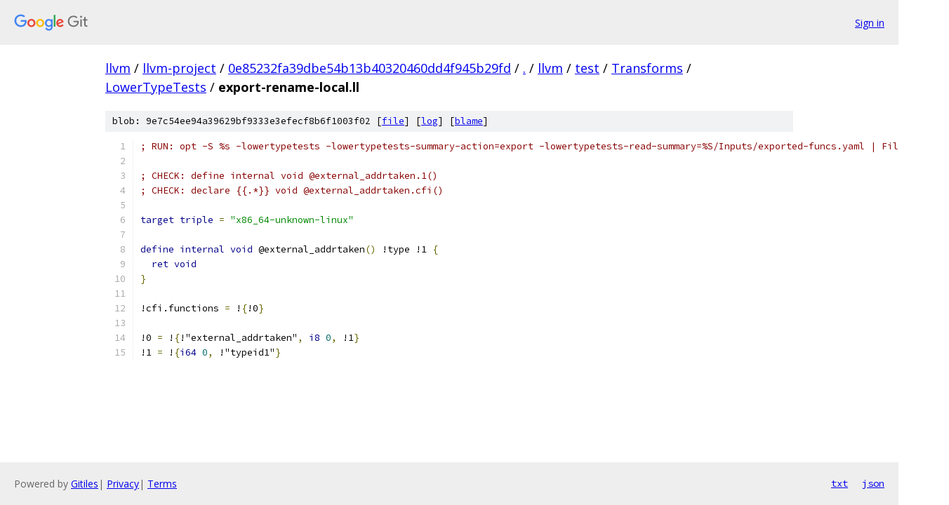

--- FILE ---
content_type: text/html; charset=utf-8
request_url: https://llvm.googlesource.com/llvm-project/+/0e85232fa39dbe54b13b40320460dd4f945b29fd/llvm/test/Transforms/LowerTypeTests/export-rename-local.ll
body_size: 1348
content:
<!DOCTYPE html><html lang="en"><head><meta charset="utf-8"><meta name="viewport" content="width=device-width, initial-scale=1"><title>llvm/test/Transforms/LowerTypeTests/export-rename-local.ll - llvm-project - Git at Google</title><link rel="stylesheet" type="text/css" href="/+static/base.css"><link rel="stylesheet" type="text/css" href="/+static/prettify/prettify.css"><!-- default customHeadTagPart --></head><body class="Site"><header class="Site-header"><div class="Header"><a class="Header-image" href="/"><img src="//www.gstatic.com/images/branding/lockups/2x/lockup_git_color_108x24dp.png" width="108" height="24" alt="Google Git"></a><div class="Header-menu"> <a class="Header-menuItem" href="https://accounts.google.com/AccountChooser?faa=1&amp;continue=https://llvm.googlesource.com/login/llvm-project/%2B/0e85232fa39dbe54b13b40320460dd4f945b29fd/llvm/test/Transforms/LowerTypeTests/export-rename-local.ll">Sign in</a> </div></div></header><div class="Site-content"><div class="Container "><div class="Breadcrumbs"><a class="Breadcrumbs-crumb" href="/?format=HTML">llvm</a> / <a class="Breadcrumbs-crumb" href="/llvm-project/">llvm-project</a> / <a class="Breadcrumbs-crumb" href="/llvm-project/+/0e85232fa39dbe54b13b40320460dd4f945b29fd">0e85232fa39dbe54b13b40320460dd4f945b29fd</a> / <a class="Breadcrumbs-crumb" href="/llvm-project/+/0e85232fa39dbe54b13b40320460dd4f945b29fd/">.</a> / <a class="Breadcrumbs-crumb" href="/llvm-project/+/0e85232fa39dbe54b13b40320460dd4f945b29fd/llvm">llvm</a> / <a class="Breadcrumbs-crumb" href="/llvm-project/+/0e85232fa39dbe54b13b40320460dd4f945b29fd/llvm/test">test</a> / <a class="Breadcrumbs-crumb" href="/llvm-project/+/0e85232fa39dbe54b13b40320460dd4f945b29fd/llvm/test/Transforms">Transforms</a> / <a class="Breadcrumbs-crumb" href="/llvm-project/+/0e85232fa39dbe54b13b40320460dd4f945b29fd/llvm/test/Transforms/LowerTypeTests">LowerTypeTests</a> / <span class="Breadcrumbs-crumb">export-rename-local.ll</span></div><div class="u-sha1 u-monospace BlobSha1">blob: 9e7c54ee94a39629bf9333e3efecf8b6f1003f02 [<a href="/llvm-project/+/0e85232fa39dbe54b13b40320460dd4f945b29fd/llvm/test/Transforms/LowerTypeTests/export-rename-local.ll">file</a>] [<a href="/llvm-project/+log/0e85232fa39dbe54b13b40320460dd4f945b29fd/llvm/test/Transforms/LowerTypeTests/export-rename-local.ll">log</a>] [<a href="/llvm-project/+blame/0e85232fa39dbe54b13b40320460dd4f945b29fd/llvm/test/Transforms/LowerTypeTests/export-rename-local.ll">blame</a>]</div><table class="FileContents"><tr class="u-pre u-monospace FileContents-line"><td class="u-lineNum u-noSelect FileContents-lineNum" data-line-number="1"></td><td class="FileContents-lineContents" id="1"><span class="com">; RUN: opt -S %s -lowertypetests -lowertypetests-summary-action=export -lowertypetests-read-summary=%S/Inputs/exported-funcs.yaml | FileCheck %s</span></td></tr><tr class="u-pre u-monospace FileContents-line"><td class="u-lineNum u-noSelect FileContents-lineNum" data-line-number="2"></td><td class="FileContents-lineContents" id="2"></td></tr><tr class="u-pre u-monospace FileContents-line"><td class="u-lineNum u-noSelect FileContents-lineNum" data-line-number="3"></td><td class="FileContents-lineContents" id="3"><span class="com">; CHECK: define internal void @external_addrtaken.1()</span></td></tr><tr class="u-pre u-monospace FileContents-line"><td class="u-lineNum u-noSelect FileContents-lineNum" data-line-number="4"></td><td class="FileContents-lineContents" id="4"><span class="com">; CHECK: declare {{.*}} void @external_addrtaken.cfi()</span></td></tr><tr class="u-pre u-monospace FileContents-line"><td class="u-lineNum u-noSelect FileContents-lineNum" data-line-number="5"></td><td class="FileContents-lineContents" id="5"></td></tr><tr class="u-pre u-monospace FileContents-line"><td class="u-lineNum u-noSelect FileContents-lineNum" data-line-number="6"></td><td class="FileContents-lineContents" id="6"><span class="kwd">target</span><span class="pln"> </span><span class="kwd">triple</span><span class="pln"> </span><span class="pun">=</span><span class="pln"> </span><span class="str">&quot;x86_64-unknown-linux&quot;</span></td></tr><tr class="u-pre u-monospace FileContents-line"><td class="u-lineNum u-noSelect FileContents-lineNum" data-line-number="7"></td><td class="FileContents-lineContents" id="7"></td></tr><tr class="u-pre u-monospace FileContents-line"><td class="u-lineNum u-noSelect FileContents-lineNum" data-line-number="8"></td><td class="FileContents-lineContents" id="8"><span class="kwd">define</span><span class="pln"> </span><span class="kwd">internal</span><span class="pln"> </span><span class="kwd">void</span><span class="pln"> @external_addrtaken</span><span class="pun">()</span><span class="pln"> !type !1 </span><span class="pun">{</span></td></tr><tr class="u-pre u-monospace FileContents-line"><td class="u-lineNum u-noSelect FileContents-lineNum" data-line-number="9"></td><td class="FileContents-lineContents" id="9"><span class="pln">  </span><span class="kwd">ret</span><span class="pln"> </span><span class="kwd">void</span></td></tr><tr class="u-pre u-monospace FileContents-line"><td class="u-lineNum u-noSelect FileContents-lineNum" data-line-number="10"></td><td class="FileContents-lineContents" id="10"><span class="pun">}</span></td></tr><tr class="u-pre u-monospace FileContents-line"><td class="u-lineNum u-noSelect FileContents-lineNum" data-line-number="11"></td><td class="FileContents-lineContents" id="11"></td></tr><tr class="u-pre u-monospace FileContents-line"><td class="u-lineNum u-noSelect FileContents-lineNum" data-line-number="12"></td><td class="FileContents-lineContents" id="12"><span class="pln">!cfi.functions </span><span class="pun">=</span><span class="pln"> !</span><span class="pun">{</span><span class="pln">!0</span><span class="pun">}</span></td></tr><tr class="u-pre u-monospace FileContents-line"><td class="u-lineNum u-noSelect FileContents-lineNum" data-line-number="13"></td><td class="FileContents-lineContents" id="13"></td></tr><tr class="u-pre u-monospace FileContents-line"><td class="u-lineNum u-noSelect FileContents-lineNum" data-line-number="14"></td><td class="FileContents-lineContents" id="14"><span class="pln">!0 </span><span class="pun">=</span><span class="pln"> !</span><span class="pun">{</span><span class="pln">!&quot;external_addrtaken&quot;</span><span class="pun">,</span><span class="pln"> </span><span class="kwd">i8</span><span class="pln"> </span><span class="lit">0</span><span class="pun">,</span><span class="pln"> !1</span><span class="pun">}</span></td></tr><tr class="u-pre u-monospace FileContents-line"><td class="u-lineNum u-noSelect FileContents-lineNum" data-line-number="15"></td><td class="FileContents-lineContents" id="15"><span class="pln">!1 </span><span class="pun">=</span><span class="pln"> !</span><span class="pun">{</span><span class="kwd">i64</span><span class="pln"> </span><span class="lit">0</span><span class="pun">,</span><span class="pln"> !&quot;typeid1&quot;</span><span class="pun">}</span></td></tr></table><script nonce="lukI2LkloW-zLVxirgtvTQ">for (let lineNumEl of document.querySelectorAll('td.u-lineNum')) {lineNumEl.onclick = () => {window.location.hash = `#${lineNumEl.getAttribute('data-line-number')}`;};}</script></div> <!-- Container --></div> <!-- Site-content --><footer class="Site-footer"><div class="Footer"><span class="Footer-poweredBy">Powered by <a href="https://gerrit.googlesource.com/gitiles/">Gitiles</a>| <a href="https://policies.google.com/privacy">Privacy</a>| <a href="https://policies.google.com/terms">Terms</a></span><span class="Footer-formats"><a class="u-monospace Footer-formatsItem" href="?format=TEXT">txt</a> <a class="u-monospace Footer-formatsItem" href="?format=JSON">json</a></span></div></footer></body></html>